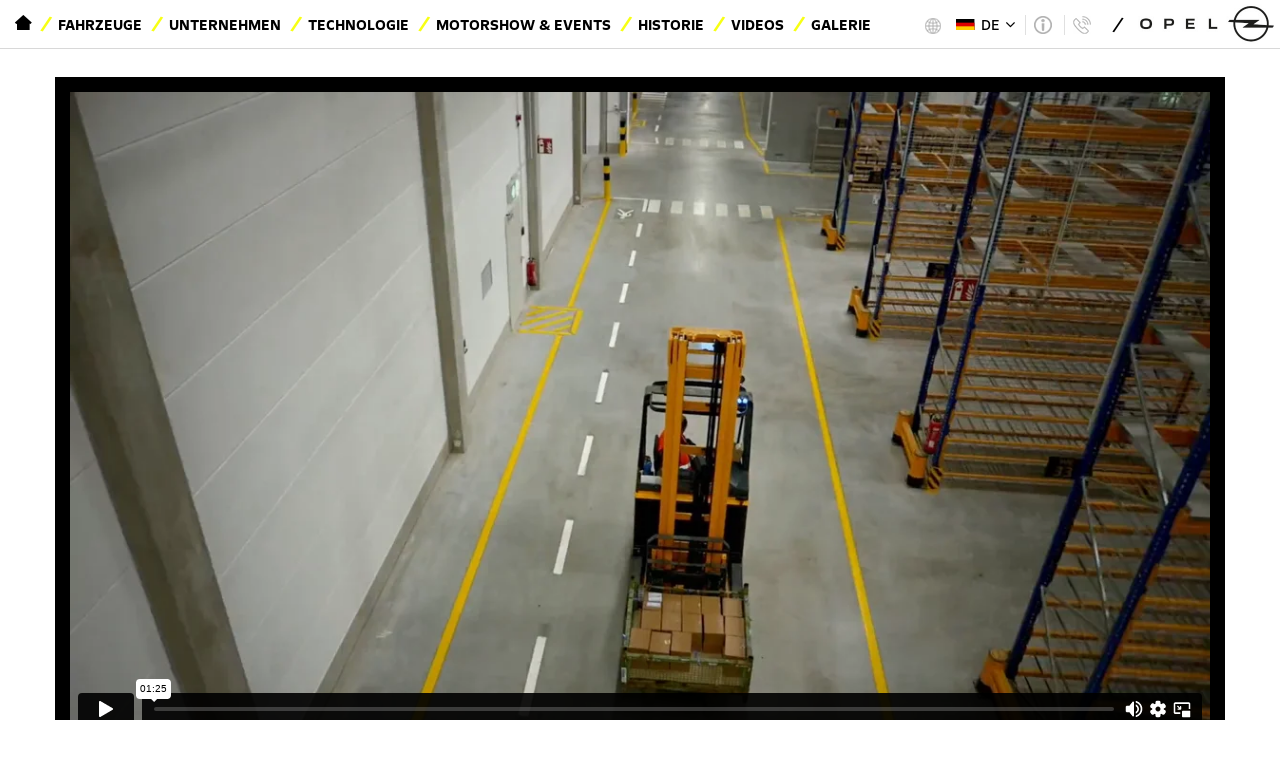

--- FILE ---
content_type: text/html; charset=UTF-8
request_url: https://www.opel-tv-footage.com/v/Er%C3%B6ffnung%20Warenverteilzentrum%20Bochum?c=86&p=6&l=1
body_size: 3748
content:
<!DOCTYPE html>
<html lang="de">
<head>
<meta charset="utf-8">
<meta http-equiv="X-UA-Compatible" content="IE=edge">
<meta name="viewport" content="width=device-width, initial-scale=1">
<link rel="shortcut icon" href="/favicon.ico">
<title> Bochum Warenverteilzentrum — Opel Video Portal</title>
<!--[if lt IE 9]>
	<script src="https://oss.maxcdn.com/html5shiv/3.7.3/html5shiv.min.js"></script>
	<script src="https://oss.maxcdn.com/respond/1.4.2/respond.min.js"></script>
<![endif]-->
<link href="/lib/bootstrap.min.css?v=3" rel="stylesheet">
<link href="/style.css?v=7" rel="stylesheet">
</head>
<body>
	<a id="top"></a>
<div id="toolbar">
<div class="container">
<div class="toolbar-left">
<nav>
<div id="navbar" class="collapse navbar-collapse">
<ul class="nav navbar-nav">
<li class="home-nav">
<a href="/" class="home-link">
<span class="sr-only">Startseite</span><span class="opel-icon icon-home-negative"></span></a>
</li>
<li><a href="http://media.opel.de/content/media/de/de/opel/vehicles.html">Fahrzeuge</a></li>
<li><a href="https://de-media.opel.com/de/taxonomy/term/4424">Unternehmen</a></li>
<li><a href="https://de-media.opel.com/de/taxonomy/term/5789">Technologie</a></li>
<li><a href="https://de-media.opel.com/de/taxonomy/term/4473">Motorshow &amp; Events</a></li>
<li><a href="https://de-media.opel.com/de/taxonomy/term/6091">Historie</a></li>
<li class="active"><a href="">Videos</a></li>
<li><a href="https://de-media.opel.com/de/psa_dam/noterm/AC/view_gallery_page/0/pag/0">Galerie</a></li>
</ul>
<a href="https://de-media.opel.com/" class="navbar-brand">
<img alt="Opel" src="/img/logo21.jpg">
</a>
</div>
</nav>
</div>
<div class="toolbar-right">
<div class="region-menu">
<a href="?action=locale_select"><img src="/img/globe.png" alt="Region" width="20" height="20">
<span>Deutschland</span>
</a>
</div>
<div class="language-menu">
	<span class="current"><img src="/img/de.svg" alt="" height="11"> DE</span>
<ul>
<li><a href="?action=set_locale&amp;id=1"><img src="/img/de.svg" alt="" height="11"> DE</a></li>
<li><a href="?action=set_locale&amp;id=2"><img src="/img/en.svg" alt="" height="11"> EN</a></li>
</ul>
</div>
<div class="info-menu">
	<a class="legal" href="https://de-media.opel.com/de/impressum-datenschutz-und-cookierichtlinie"><span>Impressum | Datenschutz und Cookierichtlinie</span></a>
	<a class="info" href="https://int-media.opel.com/en/contacts-list"><span>Contact Press</span></a>
</div>
<a href="https://de-media.opel.com/" class="navbar-brand">
<img alt="Opel" src="/img/logo21.jpg">
</a>
</div>
</div>
</div>
<div id="titlebar">
<div class="container">
<button type="button" class="navbar-toggle collapsed" data-toggle="collapse" data-target="#mobile-menu" aria-expanded="false" aria-controls="navbar">
<span class="sr-only">Navigation anzeigen</span>
<span class="burger-bars"></span>
</button>
<a href="https://de-media.opel.com/" class="navbar-brand">
<img alt="Opel" src="/img/logo21.jpg">
</a>
<form class="navbar-form navbar-right" action="/" method="GET">
	<div class="form-group">
		<div class="input-group input-group-sm">
			<span class="input-group-btn">
				<button class="btn btn-default" type="submit"><img alt="Go" src="/img/search.png"></button>
			</span>
			<input class="form-control" type="search" name="q" placeholder="Video-Suche">
		</div>
	</div>
</form>
<h1>Pressroom</h1>
</div>
</div>
<div id="mobile-menu" class="collapse">
<div class="mobile-menu-head">
<a href="/" class="home-link">
<span class="sr-only">Startseite</span><span class="opel-icon icon-home-negative"></span></a>
<button class="close-navbar" data-toggle="collapse" data-target="#mobile-menu"><span class="sr-only">Menü schließen</span><span class="opel-icon icon-close"></span></button>
</div>
<div class="info-menu">
	<a class="legal" href="https://de-media.opel.com/de/impressum-datenschutz-und-cookierichtlinie"><span>Impressum | Datenschutz und Cookierichtlinie</span></a>
	<a class="info" href="https://int-media.opel.com/en/contacts-list"><span>Contact Press</span></a>
</div>
<ul class="nav navbar-nav">
<li class="home-nav">
<a href="/" class="home-link">
<span class="sr-only">Startseite</span><span class="opel-icon icon-home-negative"></span></a>
</li>
<li><a href="http://media.opel.de/content/media/de/de/opel/vehicles.html">Fahrzeuge</a></li>
<li><a href="https://de-media.opel.com/de/taxonomy/term/4424">Unternehmen</a></li>
<li><a href="https://de-media.opel.com/de/taxonomy/term/5789">Technologie</a></li>
<li><a href="https://de-media.opel.com/de/taxonomy/term/4473">Motorshow &amp; Events</a></li>
<li><a href="https://de-media.opel.com/de/taxonomy/term/6091">Historie</a></li>
<li class="active"><a href="">Videos</a></li>
<li><a href="https://de-media.opel.com/de/psa_dam/noterm/AC/view_gallery_page/0/pag/0">Galerie</a></li>
</ul>
<div class="region-menu">
<a href="?action=locale_select"><img src="/img/globe.png" alt="Region" width="20" height="20">
<span>Deutschland</span>
</a>
</div>
</div>
<div id="content" class="container">
<div id="banner">
	<div class="row">
		<div class="col-md-12">
			<div class="video_frame">
<div class="embed-responsive embed-responsive-16by9">
	<iframe id="player" class="embed-responsive-item" src="https://player.vimeo.com/video/239075226" webkitallowfullscreen mozallowfullscreen allowfullscreen></iframe>
</div>
			</div>
			<div class="video_description">
<h2>Eröffnung Warenverteilzentrum Bochum</h2>
<div class="dl-area">
 <a href="/dl/4361/%20Bochum%20Warenverteilzentrum.mp4">Download MP4 <span>(106,34 MB)</span></a> <a href="/dl/4362/%20Bochum%20Warenverteilzentrum.mov">Download MOV <span>(1,75 GB)</span></a></div>
			</div>
		</div>
	</div>
</div>
<div id="breadcrumb">
<ol itemscope itemtype="http://schema.org/BreadcrumbList" class="breadcrumb">
<li itemscope itemtype="http://schema.org/ListItem" itemprop="itemListElement"><a itemscope itemtype="http://schema.org/Thing" itemprop="item" href="."><span itemprop="name">Home</span></a></li>
<li><a href="."><span itemprop="name">Home</span></a></li>
<li itemscope itemtype="http://schema.org/ListItem" itemprop="itemListElement"><a itemscope itemtype="http://schema.org/Thing" itemprop="item" href="/"><span itemprop="name">Alle Videos</span></a></li>
</ol>
</div>
<div class="row">
	<div class="col-md-3" id="catnav">
		<nav>
<div id="cattools"><a href="/?i=1&c=86">International</a> | <a href="/?l=1&c=86">Current Site</a></div>
<h2>Videos</h2>
<ul class="nav">
<li><a href="/?c=50&amp;l=1">Aktuelle Videos</a></li>
<li class="sub"><a href="/?c=52&amp;l=1">Modelle</a>
<ul class="nav">
<li class="sub"><a href="/?c=58&amp;l=1">PKW</a>
<ul class="nav">
<li><a href="/?c=64&amp;l=1">Astra</a></li>
<li><a href="/?c=95&amp;l=1">Astra-e</a></li>
<li><a href="/?c=77&amp;l=1">Corsa</a></li>
<li><a href="/?c=96&amp;l=1">Frontera</a></li>
<li><a href="/?c=72&amp;l=1">Grandland</a></li>
</ul>
</li>
<li class="sub"><a href="/?c=59&amp;l=1">Vans &amp;  Nutzfahrzeuge </a>
<ul class="nav">
<li><a href="/?c=90&amp;l=1">Vivaro-e</a></li>
<li><a href="/?c=61&amp;l=1">Vivaro</a></li>
<li><a href="/?c=60&amp;l=1">Movano</a></li>
</ul>
</li>
</ul>
</li>
<li><a href="/?c=31&amp;l=1">Technologie</a></li>
<li class="sub"><a href="/?c=26&amp;l=1">Historie</a>
<ul class="nav">
<li><a href="/?c=62&amp;l=1">Historische Fahrzeuge</a></li>
<li><a href="/?c=27&amp;l=1">Historische Werbefilme</a></li>
</ul>
</li>
<li class="sub"><a href="/?c=54&amp;l=1">Messen und Events</a>
<ul class="nav">
<li><a href="/?c=81&amp;l=1">Messen</a></li>
<li><a href="/?c=82&amp;l=1">Events</a></li>
</ul>
</li>
<li><a href="/?c=55&amp;l=1">Design und Konzepte</a></li>
<li><a href="/?c=56&amp;l=1">Motorsport und Sponsoring</a></li>
<li><a href="/?c=57&amp;l=1">Unternehmen</a></li>
</ul>
		</nav>
	</div>
	<div class="col-md-9" id="videos">
		<div class="upper listctrl">
<nav aria-label="Page navigation">
<ul class="pagination">
<li class="page-item" title="Anfang"><a class="page-link" href="?p=1&amp;c=86&amp;l=1"><span aria-hidden="true">«</span><span class="sr-only">Anfang</span></a></li>
<li class="page-item" title="Vorherige"><a class="page-link" href="?p=5&amp;c=86&amp;l=1"><span aria-hidden="true">‹</span><span class="sr-only">Vorherige</span></a></li>
<li class="page-item"><a class="page-link" href="?p=1&c=86&l=1">1</a></li>
<li class="page-item"><a class="page-link" href="?p=2&c=86&l=1">2</a></li>
<li class="page-item"><a class="page-link" href="?p=3&c=86&l=1">3</a></li>
<li class="page-item"><a class="page-link" href="?p=4&c=86&l=1">4</a></li>
<li class="page-item"><a class="page-link" href="?p=5&c=86&l=1">5</a></li>
<li class="page-item" title="Nächste"><a class="page-link" href="?p=5&amp;c=86&amp;l=1"><span aria-hidden="true">›</span><span class="sr-only">Nächste</span></a></li>
<li class="page-item" title="Letzte"><a class="page-link" href="?p=5&amp;c=86&amp;l=1"><span aria-hidden="true">»</span><span class="sr-only">Letzte</span></a></li>
</ul>
</nav>
		</div>
<div class="videos clearfix">
</div>
		<div class="lower listctrl">
<span class="summary">126 – 111 von 111 Videos</span><nav aria-label="Page navigation">
<ul class="pagination">
<li class="page-item" title="Anfang"><a class="page-link" href="?p=1&amp;c=86&amp;l=1"><span aria-hidden="true">«</span><span class="sr-only">Anfang</span></a></li>
<li class="page-item" title="Vorherige"><a class="page-link" href="?p=5&amp;c=86&amp;l=1"><span aria-hidden="true">‹</span><span class="sr-only">Vorherige</span></a></li>
<li class="page-item"><a class="page-link" href="?p=1&c=86&l=1">1</a></li>
<li class="page-item"><a class="page-link" href="?p=2&c=86&l=1">2</a></li>
<li class="page-item"><a class="page-link" href="?p=3&c=86&l=1">3</a></li>
<li class="page-item"><a class="page-link" href="?p=4&c=86&l=1">4</a></li>
<li class="page-item"><a class="page-link" href="?p=5&c=86&l=1">5</a></li>
<li class="page-item" title="Nächste"><a class="page-link" href="?p=5&amp;c=86&amp;l=1"><span aria-hidden="true">›</span><span class="sr-only">Nächste</span></a></li>
<li class="page-item" title="Letzte"><a class="page-link" href="?p=5&amp;c=86&amp;l=1"><span aria-hidden="true">»</span><span class="sr-only">Letzte</span></a></li>
</ul>
</nav>
		</div>
	</div>
</div>
</div>
<footer id="footer">
<div id="social">
<span>Opel auf</span>
<ul>
<li><a href="https://www.instagram.com/opel.deutschland/" target="_blank"><i class="opel-icon opel-icon-sm icon-sm-insta" alt="Instagram" title="Instagram"></i></a></li>
<li><a href="https://www.facebook.com/OpelDE/" target="_blank"><i class="opel-icon opel-icon-sm icon-sm-facebook" alt="Facebook" title="Facebook"></i></a></li>
<li><a href="https://twitter.com/opel" target="_blank"><i class="opel-icon opel-icon-sm icon-sm-twitter" alt="Twitter" title="Twitter"></i></a></li>
<li><a href="https://www.youtube.com/user/opelDE" target="_blank"><i class="opel-icon opel-icon-sm icon-sm-youtube" alt="YouTube" title="YouTube"></i></a></li>
<li><a href="https://www.flickr.com/photos/opelblog/" target="_blank"><i class="opel-icon opel-icon-sm icon-sm-flickr" alt="Flickr" title="Flickr"></i></a></li>
</ul>
</div>
<div id="legal">
<span style="float: left;"><a href="https://creativecommons.org/licenses/by-nc/4.0/deed.de" target="_blank"><i class="fa fa-creative-commons"></i> Creative Commons</a></span>
<span>© Opel 2020</span>
<a href="http://www.opel.de/tools/impressum.html">Impressum</a>
<a href="http://www.opel.de/tools/datenschutz.html">Datenschutzhinweis</a>
<a href="http://www.opel.de/tools/rechtliche-hinweise.html">Rechtliche Hinweise</a>
	</div>
</footer>
<link href="/lib/font-awesome.min.css" rel="stylesheet">
<link href="/fonts.css?v=2" rel="stylesheet">
<script src="/lib/jquery.min.js"></script>
<script src="/lib/bootstrap.min.js"></script>
<script src="/script.js"></script>
<script async src="https://www.googletagmanager.com/gtag/js?id=UA-106973156-1"></script>
<script>
window.dataLayer = window.dataLayer || [];
function gtag(){dataLayer.push(arguments)};
gtag('js', new Date());
gtag('config', 'UA-106973156-1');
</script>
<script type="text/javascript" defer="defer" src="https://extend.vimeocdn.com/ga/5772132.js"></script>
<div id="blinds">
<div class="panel panel-default">
<div class="panel-heading clearfix">
</div>
<div class="panel-body">
</div>
<div class="panel-footer">
</div>
</div>
</div>
<script src="/lib/history.js"></script>
<script src="/frontend.js"></script>
<link href="/frontend.css?v=3" rel="stylesheet">
<script type="application/ld+json">
{
	"@context": "http://schema.org",
	"@type": "WebSite",
	"url": "http://www.opel-tv-footage.com/","video": {"@type": "VideoObject","url": "/v/Er%C3%B6ffnung%20Warenverteilzentrum%20Bochum","embedUrl": "/?action=video_embed&amp;id=212","uploadDate": "2018-04-07T09:12:20+0000","thumbnailUrl": "https://i.vimeocdn.com/video/661948230-3e39b49e8e230e400ef343ecbdf4cebc035bda9cb71e7522f2753fbf9699f0de-d_640","name": "Eröffnung Warenverteilzentrum Bochum","alternateName": " Bochum Warenverteilzentrum","description": "Eröffnung Warenverteilzentrum Bochum - ","interactionStatistic": [{"@type": "InteractionCounter","interactionType": "http://schema.org/WatchAction","userInteractionCount": 325},{"@type": "InteractionCounter","interactionType": "http://schema.org/DownloadAction","userInteractionCount": 1226}]},
	"potentialAction": {
		"@type": "SearchAction",
		"target": "http://www.opel-tv-footage.com/?q={search_term_string}",
		"query-input": "required name=search_term_string"
	}
}
</script>
</body>
</html>


--- FILE ---
content_type: text/html; charset=UTF-8
request_url: https://player.vimeo.com/video/239075226
body_size: 6769
content:
<!DOCTYPE html>
<html lang="en">
<head>
  <meta charset="utf-8">
  <meta name="viewport" content="width=device-width,initial-scale=1,user-scalable=yes">
  
  <link rel="canonical" href="https://player.vimeo.com/video/239075226">
  <meta name="googlebot" content="noindex,indexifembedded">
  
  
  <title>BochumLagerhallen_Trailer_HiRes on Vimeo</title>
  <style>
      body, html, .player, .fallback {
          overflow: hidden;
          width: 100%;
          height: 100%;
          margin: 0;
          padding: 0;
      }
      .fallback {
          
              background-color: transparent;
          
      }
      .player.loading { opacity: 0; }
      .fallback iframe {
          position: fixed;
          left: 0;
          top: 0;
          width: 100%;
          height: 100%;
      }
  </style>
  <link rel="modulepreload" href="https://f.vimeocdn.com/p/4.46.25/js/player.module.js" crossorigin="anonymous">
  <link rel="modulepreload" href="https://f.vimeocdn.com/p/4.46.25/js/vendor.module.js" crossorigin="anonymous">
  <link rel="preload" href="https://f.vimeocdn.com/p/4.46.25/css/player.css" as="style">
</head>

<body>


<div class="vp-placeholder">
    <style>
        .vp-placeholder,
        .vp-placeholder-thumb,
        .vp-placeholder-thumb::before,
        .vp-placeholder-thumb::after {
            position: absolute;
            top: 0;
            bottom: 0;
            left: 0;
            right: 0;
        }
        .vp-placeholder {
            visibility: hidden;
            width: 100%;
            max-height: 100%;
            height: calc(1080 / 1920 * 100vw);
            max-width: calc(1920 / 1080 * 100vh);
            margin: auto;
        }
        .vp-placeholder-carousel {
            display: none;
            background-color: #000;
            position: absolute;
            left: 0;
            right: 0;
            bottom: -60px;
            height: 60px;
        }
    </style>

    

    
        <style>
            .vp-placeholder-thumb {
                overflow: hidden;
                width: 100%;
                max-height: 100%;
                margin: auto;
            }
            .vp-placeholder-thumb::before,
            .vp-placeholder-thumb::after {
                content: "";
                display: block;
                filter: blur(7px);
                margin: 0;
                background: url(https://i.vimeocdn.com/video/661948230-3e39b49e8e230e400ef343ecbdf4cebc035bda9cb71e7522f2753fbf9699f0de-d?mw=80&q=85) 50% 50% / contain no-repeat;
            }
            .vp-placeholder-thumb::before {
                 
                margin: -30px;
            }
        </style>
    

    <div class="vp-placeholder-thumb"></div>
    <div class="vp-placeholder-carousel"></div>
    <script>function placeholderInit(t,h,d,s,n,o){var i=t.querySelector(".vp-placeholder"),v=t.querySelector(".vp-placeholder-thumb");if(h){var p=function(){try{return window.self!==window.top}catch(a){return!0}}(),w=200,y=415,r=60;if(!p&&window.innerWidth>=w&&window.innerWidth<y){i.style.bottom=r+"px",i.style.maxHeight="calc(100vh - "+r+"px)",i.style.maxWidth="calc("+n+" / "+o+" * (100vh - "+r+"px))";var f=t.querySelector(".vp-placeholder-carousel");f.style.display="block"}}if(d){var e=new Image;e.onload=function(){var a=n/o,c=e.width/e.height;if(c<=.95*a||c>=1.05*a){var l=i.getBoundingClientRect(),g=l.right-l.left,b=l.bottom-l.top,m=window.innerWidth/g*100,x=window.innerHeight/b*100;v.style.height="calc("+e.height+" / "+e.width+" * "+m+"vw)",v.style.maxWidth="calc("+e.width+" / "+e.height+" * "+x+"vh)"}i.style.visibility="visible"},e.src=s}else i.style.visibility="visible"}
</script>
    <script>placeholderInit(document,  false ,  true , "https://i.vimeocdn.com/video/661948230-3e39b49e8e230e400ef343ecbdf4cebc035bda9cb71e7522f2753fbf9699f0de-d?mw=80\u0026q=85",  1920 ,  1080 );</script>
</div>

<div id="player" class="player"></div>
<script>window.playerConfig = {"cdn_url":"https://f.vimeocdn.com","vimeo_api_url":"api.vimeo.com","request":{"files":{"dash":{"cdns":{"akfire_interconnect_quic":{"avc_url":"https://vod-adaptive-ak.vimeocdn.com/exp=1769254876~acl=%2Fd97cd425-9d9d-4c51-a2cb-e1d37134c9b1%2Fpsid%3D6d4617af2bd7084b510b92fe7514fcc9bb193a9b0f849c0b370ec79f05060538%2F%2A~hmac=cbf4aef829df0b2b4efacd4106e4722fa00d015d8a5b003b750b8764f373a9e7/d97cd425-9d9d-4c51-a2cb-e1d37134c9b1/psid=6d4617af2bd7084b510b92fe7514fcc9bb193a9b0f849c0b370ec79f05060538/v2/playlist/av/primary/playlist.json?omit=av1-hevc\u0026pathsig=8c953e4f~Uqy_JFQwTFvqCCVq0-LzZW8AKYY45uqSIXNg8AaKUUw\u0026r=dXM%3D\u0026rh=ikR1g","origin":"gcs","url":"https://vod-adaptive-ak.vimeocdn.com/exp=1769254876~acl=%2Fd97cd425-9d9d-4c51-a2cb-e1d37134c9b1%2Fpsid%3D6d4617af2bd7084b510b92fe7514fcc9bb193a9b0f849c0b370ec79f05060538%2F%2A~hmac=cbf4aef829df0b2b4efacd4106e4722fa00d015d8a5b003b750b8764f373a9e7/d97cd425-9d9d-4c51-a2cb-e1d37134c9b1/psid=6d4617af2bd7084b510b92fe7514fcc9bb193a9b0f849c0b370ec79f05060538/v2/playlist/av/primary/playlist.json?pathsig=8c953e4f~Uqy_JFQwTFvqCCVq0-LzZW8AKYY45uqSIXNg8AaKUUw\u0026r=dXM%3D\u0026rh=ikR1g"},"fastly_skyfire":{"avc_url":"https://skyfire.vimeocdn.com/1769254876-0xc968910b58f4296bfcd716ad20b951f8bab0b79c/d97cd425-9d9d-4c51-a2cb-e1d37134c9b1/psid=6d4617af2bd7084b510b92fe7514fcc9bb193a9b0f849c0b370ec79f05060538/v2/playlist/av/primary/playlist.json?omit=av1-hevc\u0026pathsig=8c953e4f~Uqy_JFQwTFvqCCVq0-LzZW8AKYY45uqSIXNg8AaKUUw\u0026r=dXM%3D\u0026rh=ikR1g","origin":"gcs","url":"https://skyfire.vimeocdn.com/1769254876-0xc968910b58f4296bfcd716ad20b951f8bab0b79c/d97cd425-9d9d-4c51-a2cb-e1d37134c9b1/psid=6d4617af2bd7084b510b92fe7514fcc9bb193a9b0f849c0b370ec79f05060538/v2/playlist/av/primary/playlist.json?pathsig=8c953e4f~Uqy_JFQwTFvqCCVq0-LzZW8AKYY45uqSIXNg8AaKUUw\u0026r=dXM%3D\u0026rh=ikR1g"}},"default_cdn":"akfire_interconnect_quic","separate_av":true,"streams":[{"profile":"164","id":"256c1050-b00d-4759-9fa5-b32368335f54","fps":25,"quality":"360p"},{"profile":"174","id":"a451993c-4136-4172-ad27-51fc0e6d0132","fps":25,"quality":"720p"},{"profile":"175","id":"d6aa1540-5031-4f34-8484-9c77a09decf7","fps":25,"quality":"1080p"},{"profile":"165","id":"ea8fe95c-f8c2-4fcd-a837-468bedcd8d20","fps":25,"quality":"540p"}],"streams_avc":[{"profile":"165","id":"ea8fe95c-f8c2-4fcd-a837-468bedcd8d20","fps":25,"quality":"540p"},{"profile":"164","id":"256c1050-b00d-4759-9fa5-b32368335f54","fps":25,"quality":"360p"},{"profile":"174","id":"a451993c-4136-4172-ad27-51fc0e6d0132","fps":25,"quality":"720p"},{"profile":"175","id":"d6aa1540-5031-4f34-8484-9c77a09decf7","fps":25,"quality":"1080p"}]},"hls":{"cdns":{"akfire_interconnect_quic":{"avc_url":"https://vod-adaptive-ak.vimeocdn.com/exp=1769254876~acl=%2Fd97cd425-9d9d-4c51-a2cb-e1d37134c9b1%2Fpsid%3D6d4617af2bd7084b510b92fe7514fcc9bb193a9b0f849c0b370ec79f05060538%2F%2A~hmac=cbf4aef829df0b2b4efacd4106e4722fa00d015d8a5b003b750b8764f373a9e7/d97cd425-9d9d-4c51-a2cb-e1d37134c9b1/psid=6d4617af2bd7084b510b92fe7514fcc9bb193a9b0f849c0b370ec79f05060538/v2/playlist/av/primary/playlist.m3u8?omit=av1-hevc-opus\u0026pathsig=8c953e4f~DWmITibI9GFhdpopiGe8q21hC1P44WUtPk686mFFKQI\u0026r=dXM%3D\u0026rh=ikR1g\u0026sf=fmp4","origin":"gcs","url":"https://vod-adaptive-ak.vimeocdn.com/exp=1769254876~acl=%2Fd97cd425-9d9d-4c51-a2cb-e1d37134c9b1%2Fpsid%3D6d4617af2bd7084b510b92fe7514fcc9bb193a9b0f849c0b370ec79f05060538%2F%2A~hmac=cbf4aef829df0b2b4efacd4106e4722fa00d015d8a5b003b750b8764f373a9e7/d97cd425-9d9d-4c51-a2cb-e1d37134c9b1/psid=6d4617af2bd7084b510b92fe7514fcc9bb193a9b0f849c0b370ec79f05060538/v2/playlist/av/primary/playlist.m3u8?omit=opus\u0026pathsig=8c953e4f~DWmITibI9GFhdpopiGe8q21hC1P44WUtPk686mFFKQI\u0026r=dXM%3D\u0026rh=ikR1g\u0026sf=fmp4"},"fastly_skyfire":{"avc_url":"https://skyfire.vimeocdn.com/1769254876-0xc968910b58f4296bfcd716ad20b951f8bab0b79c/d97cd425-9d9d-4c51-a2cb-e1d37134c9b1/psid=6d4617af2bd7084b510b92fe7514fcc9bb193a9b0f849c0b370ec79f05060538/v2/playlist/av/primary/playlist.m3u8?omit=av1-hevc-opus\u0026pathsig=8c953e4f~DWmITibI9GFhdpopiGe8q21hC1P44WUtPk686mFFKQI\u0026r=dXM%3D\u0026rh=ikR1g\u0026sf=fmp4","origin":"gcs","url":"https://skyfire.vimeocdn.com/1769254876-0xc968910b58f4296bfcd716ad20b951f8bab0b79c/d97cd425-9d9d-4c51-a2cb-e1d37134c9b1/psid=6d4617af2bd7084b510b92fe7514fcc9bb193a9b0f849c0b370ec79f05060538/v2/playlist/av/primary/playlist.m3u8?omit=opus\u0026pathsig=8c953e4f~DWmITibI9GFhdpopiGe8q21hC1P44WUtPk686mFFKQI\u0026r=dXM%3D\u0026rh=ikR1g\u0026sf=fmp4"}},"default_cdn":"akfire_interconnect_quic","separate_av":true},"progressive":[{"profile":"164","width":640,"height":360,"mime":"video/mp4","fps":25,"url":"https://vod-progressive-ak.vimeocdn.com/exp=1769254876~acl=%2Fvimeo-prod-skyfire-std-us%2F01%2F2815%2F9%2F239075226%2F854675701.mp4~hmac=9b180850899a2a0345b73ef8d7387921e1abeca47184d48ff8f3d17185e5ba9c/vimeo-prod-skyfire-std-us/01/2815/9/239075226/854675701.mp4","cdn":"akamai_interconnect","quality":"360p","id":"256c1050-b00d-4759-9fa5-b32368335f54","origin":"gcs"},{"profile":"174","width":1280,"height":720,"mime":"video/mp4","fps":25,"url":"https://vod-progressive-ak.vimeocdn.com/exp=1769254876~acl=%2Fvimeo-transcode-storage-prod-us-west1-h264-720p%2F01%2F2815%2F9%2F239075226%2F854675702.mp4~hmac=91e215786e36ebe814f56a5945a711a62c316e6b8184f3f07f911ba2065caeb2/vimeo-transcode-storage-prod-us-west1-h264-720p/01/2815/9/239075226/854675702.mp4","cdn":"akamai_interconnect","quality":"720p","id":"a451993c-4136-4172-ad27-51fc0e6d0132","origin":"gcs"},{"profile":"175","width":1920,"height":1080,"mime":"video/mp4","fps":25,"url":"https://vod-progressive-ak.vimeocdn.com/exp=1769254876~acl=%2Fvimeo-transcode-storage-prod-us-east1-h264-1080p%2F01%2F2815%2F9%2F239075226%2F854675720.mp4~hmac=5ac0837b5b5d460634054b219ce136be7d688a41b450fd3c9896238b8c997a47/vimeo-transcode-storage-prod-us-east1-h264-1080p/01/2815/9/239075226/854675720.mp4","cdn":"akamai_interconnect","quality":"1080p","id":"d6aa1540-5031-4f34-8484-9c77a09decf7","origin":"gcs"},{"profile":"165","width":960,"height":540,"mime":"video/mp4","fps":25,"url":"https://vod-progressive-ak.vimeocdn.com/exp=1769254876~acl=%2Fvimeo-transcode-storage-prod-us-central1-h264-540p%2F01%2F2815%2F9%2F239075226%2F854675707.mp4~hmac=ff6d5da1cbd6f0daa6743c176c378e5f3cd3f8b53b3f1b6b8f62ba1367cf8c09/vimeo-transcode-storage-prod-us-central1-h264-540p/01/2815/9/239075226/854675707.mp4","cdn":"akamai_interconnect","quality":"540p","id":"ea8fe95c-f8c2-4fcd-a837-468bedcd8d20","origin":"gcs"}]},"file_codecs":{"av1":[],"avc":["ea8fe95c-f8c2-4fcd-a837-468bedcd8d20","256c1050-b00d-4759-9fa5-b32368335f54","a451993c-4136-4172-ad27-51fc0e6d0132","d6aa1540-5031-4f34-8484-9c77a09decf7"],"hevc":{"dvh1":[],"hdr":[],"sdr":[]}},"lang":"en","referrer":"https://www.opel-tv-footage.com/v/Er%C3%B6ffnung%20Warenverteilzentrum%20Bochum?c=86\u0026amp;p=6\u0026amp;l=1","cookie_domain":".vimeo.com","signature":"23745e9f2c3a7cbefde7fd92af583ab1","timestamp":1769251276,"expires":3600,"thumb_preview":{"url":"https://videoapi-sprites.vimeocdn.com/video-sprites/image/3780518d-1283-4255-9edb-b04e1f388a74.0.jpeg?ClientID=sulu\u0026Expires=1769254876\u0026Signature=7bb3f140bd97c34e2c2da7c9d2906c9379e886c0","height":2880,"width":4260,"frame_height":240,"frame_width":426,"columns":10,"frames":120},"currency":"USD","session":"a9fab1083267719f43ce27943eab0b968e2e52b81769251276","cookie":{"volume":1,"quality":null,"hd":0,"captions":null,"transcript":null,"captions_styles":{"color":null,"fontSize":null,"fontFamily":null,"fontOpacity":null,"bgOpacity":null,"windowColor":null,"windowOpacity":null,"bgColor":null,"edgeStyle":null},"audio_language":null,"audio_kind":null,"qoe_survey_vote":0},"build":{"backend":"31e9776","js":"4.46.25"},"urls":{"js":"https://f.vimeocdn.com/p/4.46.25/js/player.js","js_base":"https://f.vimeocdn.com/p/4.46.25/js","js_module":"https://f.vimeocdn.com/p/4.46.25/js/player.module.js","js_vendor_module":"https://f.vimeocdn.com/p/4.46.25/js/vendor.module.js","locales_js":{"de-DE":"https://f.vimeocdn.com/p/4.46.25/js/player.de-DE.js","en":"https://f.vimeocdn.com/p/4.46.25/js/player.js","es":"https://f.vimeocdn.com/p/4.46.25/js/player.es.js","fr-FR":"https://f.vimeocdn.com/p/4.46.25/js/player.fr-FR.js","ja-JP":"https://f.vimeocdn.com/p/4.46.25/js/player.ja-JP.js","ko-KR":"https://f.vimeocdn.com/p/4.46.25/js/player.ko-KR.js","pt-BR":"https://f.vimeocdn.com/p/4.46.25/js/player.pt-BR.js","zh-CN":"https://f.vimeocdn.com/p/4.46.25/js/player.zh-CN.js"},"ambisonics_js":"https://f.vimeocdn.com/p/external/ambisonics.min.js","barebone_js":"https://f.vimeocdn.com/p/4.46.25/js/barebone.js","chromeless_js":"https://f.vimeocdn.com/p/4.46.25/js/chromeless.js","three_js":"https://f.vimeocdn.com/p/external/three.rvimeo.min.js","vuid_js":"https://f.vimeocdn.com/js_opt/modules/utils/vuid.min.js","hive_sdk":"https://f.vimeocdn.com/p/external/hive-sdk.js","hive_interceptor":"https://f.vimeocdn.com/p/external/hive-interceptor.js","proxy":"https://player.vimeo.com/static/proxy.html","css":"https://f.vimeocdn.com/p/4.46.25/css/player.css","chromeless_css":"https://f.vimeocdn.com/p/4.46.25/css/chromeless.css","fresnel":"https://arclight.vimeo.com/add/player-stats","player_telemetry_url":"https://arclight.vimeo.com/player-events","telemetry_base":"https://lensflare.vimeo.com"},"flags":{"plays":1,"dnt":0,"autohide_controls":0,"preload_video":"metadata_on_hover","qoe_survey_forced":0,"ai_widget":0,"ecdn_delta_updates":0,"disable_mms":0,"check_clip_skipping_forward":0},"country":"US","client":{"ip":"18.191.230.78"},"ab_tests":{"cross_origin_texttracks":{"group":"variant","track":false,"data":null}},"atid":"562030345.1769251276","ai_widget_signature":"791e3e68726df9ff433fa6ba3dbdfd8fca0ba7362e93c57c025a0fb55d04cf49_1769254876","config_refresh_url":"https://player.vimeo.com/video/239075226/config/request?atid=562030345.1769251276\u0026expires=3600\u0026referrer=https%3A%2F%2Fwww.opel-tv-footage.com%2Fv%2FEr%25C3%25B6ffnung%2520Warenverteilzentrum%2520Bochum%3Fc%3D86%26p%3D6%26l%3D1\u0026session=a9fab1083267719f43ce27943eab0b968e2e52b81769251276\u0026signature=23745e9f2c3a7cbefde7fd92af583ab1\u0026time=1769251276\u0026v=1"},"player_url":"player.vimeo.com","video":{"id":239075226,"title":"BochumLagerhallen_Trailer_HiRes","width":1920,"height":1080,"duration":85,"url":"","share_url":"https://vimeo.com/239075226","embed_code":"\u003ciframe title=\"vimeo-player\" src=\"https://player.vimeo.com/video/239075226?h=9228359582\" width=\"640\" height=\"360\" frameborder=\"0\" referrerpolicy=\"strict-origin-when-cross-origin\" allow=\"autoplay; fullscreen; picture-in-picture; clipboard-write; encrypted-media; web-share\"   allowfullscreen\u003e\u003c/iframe\u003e","default_to_hd":0,"privacy":"disable","embed_permission":"whitelist","thumbnail_url":"https://i.vimeocdn.com/video/661948230-3e39b49e8e230e400ef343ecbdf4cebc035bda9cb71e7522f2753fbf9699f0de-d","owner":{"id":5772132,"name":"Opel Automobile GmbH","img":"https://i.vimeocdn.com/portrait/defaults-blue_60x60?region=us","img_2x":"https://i.vimeocdn.com/portrait/defaults-blue_60x60?region=us","url":"https://vimeo.com/user5772132","account_type":"business"},"spatial":0,"live_event":null,"version":{"current":null,"available":[{"id":658382499,"file_id":854675322,"is_current":true}]},"unlisted_hash":null,"rating":{"id":3},"fps":25,"bypass_token":"eyJ0eXAiOiJKV1QiLCJhbGciOiJIUzI1NiJ9.eyJjbGlwX2lkIjoyMzkwNzUyMjYsImV4cCI6MTc2OTI1NDkyMH0.iVVwLwfJRX4-hI-TCKR04w-nVEYfSSfLcuVHaSv1Wc0","channel_layout":"stereo","ai":0,"locale":""},"user":{"id":0,"team_id":0,"team_origin_user_id":0,"account_type":"none","liked":0,"watch_later":0,"owner":0,"mod":0,"logged_in":0,"private_mode_enabled":0,"vimeo_api_client_token":"eyJhbGciOiJIUzI1NiIsInR5cCI6IkpXVCJ9.eyJzZXNzaW9uX2lkIjoiYTlmYWIxMDgzMjY3NzE5ZjQzY2UyNzk0M2VhYjBiOTY4ZTJlNTJiODE3NjkyNTEyNzYiLCJleHAiOjE3NjkyNTQ4NzYsImFwcF9pZCI6MTE4MzU5LCJzY29wZXMiOiJwdWJsaWMgc3RhdHMifQ._0s6N08s4dH0zJaoXAnBff9Yoc0f6p-Ol2zicilpvRM"},"view":1,"vimeo_url":"vimeo.com","embed":{"audio_track":"","autoplay":0,"autopause":1,"dnt":0,"editor":0,"keyboard":1,"log_plays":1,"loop":0,"muted":0,"on_site":0,"texttrack":"","transparent":1,"outro":"videos","playsinline":1,"quality":null,"player_id":"","api":null,"app_id":"","color":"","color_one":"000000","color_two":"00adef","color_three":"ffffff","color_four":"000000","context":"embed.main","settings":{"auto_pip":1,"badge":0,"byline":0,"collections":0,"color":0,"force_color_one":0,"force_color_two":0,"force_color_three":0,"force_color_four":0,"embed":0,"fullscreen":0,"like":0,"logo":0,"playbar":1,"portrait":0,"pip":1,"share":0,"spatial_compass":0,"spatial_label":0,"speed":1,"title":0,"volume":1,"watch_later":0,"watch_full_video":1,"controls":1,"airplay":1,"audio_tracks":1,"chapters":1,"chromecast":1,"cc":1,"transcript":1,"quality":1,"play_button_position":0,"ask_ai":0,"skipping_forward":1,"debug_payload_collection_policy":"default"},"create_interactive":{"has_create_interactive":false,"viddata_url":""},"min_quality":null,"max_quality":null,"initial_quality":null,"prefer_mms":1}}</script>
<script>const fullscreenSupported="exitFullscreen"in document||"webkitExitFullscreen"in document||"webkitCancelFullScreen"in document||"mozCancelFullScreen"in document||"msExitFullscreen"in document||"webkitEnterFullScreen"in document.createElement("video");var isIE=checkIE(window.navigator.userAgent),incompatibleBrowser=!fullscreenSupported||isIE;window.noModuleLoading=!1,window.dynamicImportSupported=!1,window.cssLayersSupported=typeof CSSLayerBlockRule<"u",window.isInIFrame=function(){try{return window.self!==window.top}catch(e){return!0}}(),!window.isInIFrame&&/twitter/i.test(navigator.userAgent)&&window.playerConfig.video.url&&(window.location=window.playerConfig.video.url),window.playerConfig.request.lang&&document.documentElement.setAttribute("lang",window.playerConfig.request.lang),window.loadScript=function(e){var n=document.getElementsByTagName("script")[0];n&&n.parentNode?n.parentNode.insertBefore(e,n):document.head.appendChild(e)},window.loadVUID=function(){if(!window.playerConfig.request.flags.dnt&&!window.playerConfig.embed.dnt){window._vuid=[["pid",window.playerConfig.request.session]];var e=document.createElement("script");e.async=!0,e.src=window.playerConfig.request.urls.vuid_js,window.loadScript(e)}},window.loadCSS=function(e,n){var i={cssDone:!1,startTime:new Date().getTime(),link:e.createElement("link")};return i.link.rel="stylesheet",i.link.href=n,e.getElementsByTagName("head")[0].appendChild(i.link),i.link.onload=function(){i.cssDone=!0},i},window.loadLegacyJS=function(e,n){if(incompatibleBrowser){var i=e.querySelector(".vp-placeholder");i&&i.parentNode&&i.parentNode.removeChild(i);let a=`/video/${window.playerConfig.video.id}/fallback`;window.playerConfig.request.referrer&&(a+=`?referrer=${window.playerConfig.request.referrer}`),n.innerHTML=`<div class="fallback"><iframe title="unsupported message" src="${a}" frameborder="0"></iframe></div>`}else{n.className="player loading";var t=window.loadCSS(e,window.playerConfig.request.urls.css),r=e.createElement("script"),o=!1;r.src=window.playerConfig.request.urls.js,window.loadScript(r),r["onreadystatechange"in r?"onreadystatechange":"onload"]=function(){!o&&(!this.readyState||this.readyState==="loaded"||this.readyState==="complete")&&(o=!0,playerObject=new VimeoPlayer(n,window.playerConfig,t.cssDone||{link:t.link,startTime:t.startTime}))},window.loadVUID()}};function checkIE(e){e=e&&e.toLowerCase?e.toLowerCase():"";function n(r){return r=r.toLowerCase(),new RegExp(r).test(e);return browserRegEx}var i=n("msie")?parseFloat(e.replace(/^.*msie (\d+).*$/,"$1")):!1,t=n("trident")?parseFloat(e.replace(/^.*trident\/(\d+)\.(\d+).*$/,"$1.$2"))+4:!1;return i||t}
</script>
<script nomodule>
  window.noModuleLoading = true;
  var playerEl = document.getElementById('player');
  window.loadLegacyJS(document, playerEl);
</script>
<script type="module">try{import("").catch(()=>{})}catch(t){}window.dynamicImportSupported=!0;
</script>
<script type="module">if(!window.dynamicImportSupported||!window.cssLayersSupported){if(!window.noModuleLoading){window.noModuleLoading=!0;var playerEl=document.getElementById("player");window.loadLegacyJS(document,playerEl)}var moduleScriptLoader=document.getElementById("js-module-block");moduleScriptLoader&&moduleScriptLoader.parentElement.removeChild(moduleScriptLoader)}
</script>
<script type="module" id="js-module-block">if(!window.noModuleLoading&&window.dynamicImportSupported&&window.cssLayersSupported){const n=document.getElementById("player"),e=window.loadCSS(document,window.playerConfig.request.urls.css);import(window.playerConfig.request.urls.js_module).then(function(o){new o.VimeoPlayer(n,window.playerConfig,e.cssDone||{link:e.link,startTime:e.startTime}),window.loadVUID()}).catch(function(o){throw/TypeError:[A-z ]+import[A-z ]+module/gi.test(o)&&window.loadLegacyJS(document,n),o})}
</script>

<script type="application/ld+json">{"embedUrl":"https://player.vimeo.com/video/239075226?h=9228359582","thumbnailUrl":"https://i.vimeocdn.com/video/661948230-3e39b49e8e230e400ef343ecbdf4cebc035bda9cb71e7522f2753fbf9699f0de-d?f=webp","name":"BochumLagerhallen_Trailer_HiRes","description":"This is \"BochumLagerhallen_Trailer_HiRes\" by \"Opel Automobile GmbH\" on Vimeo, the home for high quality videos and the people who love them.","duration":"PT85S","uploadDate":"2017-10-20T04:52:22-04:00","@context":"https://schema.org/","@type":"VideoObject"}</script>

</body>
</html>


--- FILE ---
content_type: text/css
request_url: https://www.opel-tv-footage.com/frontend.css?v=3
body_size: 1037
content:
/* banner with player */

#banner {
	background: black;
	color: white;
}
#banner .video_frame,
#banner .feature_frame {
	padding: 15px;
}
#banner .video_description {
	padding: 0 15px 15px;
}
#banner .video_description h2 {
	margin: 5px 0 10px;
	font-size: 112.5%;
	font-weight: bold;
}

#banner .dl-area {
	text-align: right;
}
#banner .dl-area a {
	display: inline-block;
	vertical-align: top;
	border: none;
	border-radius: 0;
	box-sizing: content-box;
	padding: 10px;
	background: #f7ff14;
	color: black;
	font-size: 120%;
	font-weight: bold;
	text-decoration: none;
	height: 30px;
	line-height: 30px;
	transition: background-color .3s ease-in-out 0s;
}
#banner .dl-area a:hover {
	color: white;
	background-color: #aeb2b5;
}
#banner .dropdown_wrapper {
	display: inline-block;
	position: relative;
	text-align: left;
}
#banner .dropdown_wrapper.children > a::after {
	content: "";
	float: right;
	font-family: "FontAwesome";
}
#banner .dropdown_wrapper a {
	text-transform: uppercase;
	width: 232px;
}
#banner .dropdown_wrapper span {
	display: none;
}
#banner .dropdown_wrapper a:hover span {
	display: inline;
}
#banner .dropdown {
	list-style: none;
	margin: 0;
	padding: 0;
	overflow: hidden;
	position: absolute;
	top: 50px;
	left: 0;
	z-index: 1;
}
#banner .dropdown li {
	margin: 0;
	padding: 0;
}
#banner .dropdown a {
	border-top: 1px solid black;
	padding: 0 10px;
	font-weight: normal;
}

#banner .feat-head,
#banner .featured {
	display: block;
	margin: 2px 0;
	padding: 8px 5px;
	background: #f7ff14;
	color: black;
	transition: background-color .4s ease-in-out 0s;
}
#banner .feat-head {
	font-size: 180%;
	text-align: center;
	padding: .5ex;
}
#banner .feat-head small {
	display: block;
	font-size: 57.15%;
}
#banner .feat-head strong {
	display: block;
	position: relative;
	top: -0.5ex;
	line-height: 1;
}
#banner .feat-head span {
	background: black;
	color: #f7ff14;
	font-weight: bold;
	padding: .25ex 1ex;
	text-transform: uppercase;
}
#banner .featured:hover {
	background: #b4bbbf;
	color: white;
	text-decoration: none;
}
#banner .featured .pic {
	float: left;
	width: 31%;
}
#banner .featured .title {
	margin-left: 31%;
	padding-left: 10px;
	font-weight: bold;
}
#banner .featured img {
	max-width: 100%;
	height: auto;
}

/* breadcrumb */

#breadcrumb li {
	margin: 0;
	padding: 0;
	font-size: 90%;
}
#breadcrumb a {
	display: inline-block;
	color: black;
}
#breadcrumb li:first-child a {
	text-decoration: none;
}
#breadcrumb li:first-child a span {
	display: none;
}
#breadcrumb li:first-child a::before {
	content: "";
	font-family: "icons-opel";
}
#breadcrumb li:first-child a:hover {
	background-position: center bottom;
}
#breadcrumb li::before {
	display: none;
}
#breadcrumb li + li::before {
	content: "/";
	display: inline-block;
	color: #f7ff14;
	font-size: 1.375em;
	padding: 0 .5rem;
	transform: rotate(18deg);
}

/* social media links */

#social {
	border-top: 1px solid #3a3a3a;
	border-bottom: 1px solid #3a3a3a;
	padding: .75rem 2.5rem;
	font-size: 1.3125rem;
	font-weight: 800;
	text-align: right;
}
#social ul {
	display: inline;
	list-style: none;
	margin: 0;
	padding: 0;
}
#social li {
	display: inline;
	margin: 0 0 0 .75rem;
	padding: 0;
}
#social a {
	text-decoration: none;
}

/* popup */

#blinds .panel {
	margin-top: 30vh;
}
#blinds .panel-body {
	height: auto;
}
